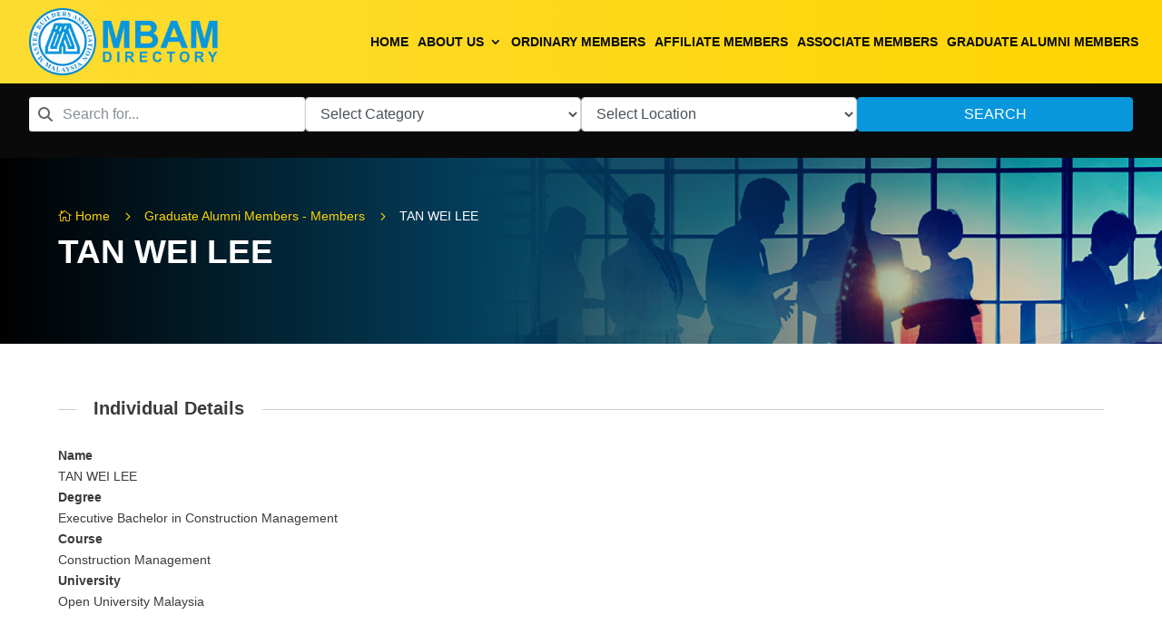

--- FILE ---
content_type: text/html; charset=utf-8
request_url: https://www.google.com/recaptcha/api2/anchor?ar=1&k=6LdLQnsgAAAAAPcsTZ5qBTjZG0gGhBA26jItehmK&co=aHR0cHM6Ly9tYmFtZGlyZWN0b3J5LmNvbTo0NDM.&hl=en&v=PoyoqOPhxBO7pBk68S4YbpHZ&size=invisible&anchor-ms=20000&execute-ms=30000&cb=uih367i21lft
body_size: 48732
content:
<!DOCTYPE HTML><html dir="ltr" lang="en"><head><meta http-equiv="Content-Type" content="text/html; charset=UTF-8">
<meta http-equiv="X-UA-Compatible" content="IE=edge">
<title>reCAPTCHA</title>
<style type="text/css">
/* cyrillic-ext */
@font-face {
  font-family: 'Roboto';
  font-style: normal;
  font-weight: 400;
  font-stretch: 100%;
  src: url(//fonts.gstatic.com/s/roboto/v48/KFO7CnqEu92Fr1ME7kSn66aGLdTylUAMa3GUBHMdazTgWw.woff2) format('woff2');
  unicode-range: U+0460-052F, U+1C80-1C8A, U+20B4, U+2DE0-2DFF, U+A640-A69F, U+FE2E-FE2F;
}
/* cyrillic */
@font-face {
  font-family: 'Roboto';
  font-style: normal;
  font-weight: 400;
  font-stretch: 100%;
  src: url(//fonts.gstatic.com/s/roboto/v48/KFO7CnqEu92Fr1ME7kSn66aGLdTylUAMa3iUBHMdazTgWw.woff2) format('woff2');
  unicode-range: U+0301, U+0400-045F, U+0490-0491, U+04B0-04B1, U+2116;
}
/* greek-ext */
@font-face {
  font-family: 'Roboto';
  font-style: normal;
  font-weight: 400;
  font-stretch: 100%;
  src: url(//fonts.gstatic.com/s/roboto/v48/KFO7CnqEu92Fr1ME7kSn66aGLdTylUAMa3CUBHMdazTgWw.woff2) format('woff2');
  unicode-range: U+1F00-1FFF;
}
/* greek */
@font-face {
  font-family: 'Roboto';
  font-style: normal;
  font-weight: 400;
  font-stretch: 100%;
  src: url(//fonts.gstatic.com/s/roboto/v48/KFO7CnqEu92Fr1ME7kSn66aGLdTylUAMa3-UBHMdazTgWw.woff2) format('woff2');
  unicode-range: U+0370-0377, U+037A-037F, U+0384-038A, U+038C, U+038E-03A1, U+03A3-03FF;
}
/* math */
@font-face {
  font-family: 'Roboto';
  font-style: normal;
  font-weight: 400;
  font-stretch: 100%;
  src: url(//fonts.gstatic.com/s/roboto/v48/KFO7CnqEu92Fr1ME7kSn66aGLdTylUAMawCUBHMdazTgWw.woff2) format('woff2');
  unicode-range: U+0302-0303, U+0305, U+0307-0308, U+0310, U+0312, U+0315, U+031A, U+0326-0327, U+032C, U+032F-0330, U+0332-0333, U+0338, U+033A, U+0346, U+034D, U+0391-03A1, U+03A3-03A9, U+03B1-03C9, U+03D1, U+03D5-03D6, U+03F0-03F1, U+03F4-03F5, U+2016-2017, U+2034-2038, U+203C, U+2040, U+2043, U+2047, U+2050, U+2057, U+205F, U+2070-2071, U+2074-208E, U+2090-209C, U+20D0-20DC, U+20E1, U+20E5-20EF, U+2100-2112, U+2114-2115, U+2117-2121, U+2123-214F, U+2190, U+2192, U+2194-21AE, U+21B0-21E5, U+21F1-21F2, U+21F4-2211, U+2213-2214, U+2216-22FF, U+2308-230B, U+2310, U+2319, U+231C-2321, U+2336-237A, U+237C, U+2395, U+239B-23B7, U+23D0, U+23DC-23E1, U+2474-2475, U+25AF, U+25B3, U+25B7, U+25BD, U+25C1, U+25CA, U+25CC, U+25FB, U+266D-266F, U+27C0-27FF, U+2900-2AFF, U+2B0E-2B11, U+2B30-2B4C, U+2BFE, U+3030, U+FF5B, U+FF5D, U+1D400-1D7FF, U+1EE00-1EEFF;
}
/* symbols */
@font-face {
  font-family: 'Roboto';
  font-style: normal;
  font-weight: 400;
  font-stretch: 100%;
  src: url(//fonts.gstatic.com/s/roboto/v48/KFO7CnqEu92Fr1ME7kSn66aGLdTylUAMaxKUBHMdazTgWw.woff2) format('woff2');
  unicode-range: U+0001-000C, U+000E-001F, U+007F-009F, U+20DD-20E0, U+20E2-20E4, U+2150-218F, U+2190, U+2192, U+2194-2199, U+21AF, U+21E6-21F0, U+21F3, U+2218-2219, U+2299, U+22C4-22C6, U+2300-243F, U+2440-244A, U+2460-24FF, U+25A0-27BF, U+2800-28FF, U+2921-2922, U+2981, U+29BF, U+29EB, U+2B00-2BFF, U+4DC0-4DFF, U+FFF9-FFFB, U+10140-1018E, U+10190-1019C, U+101A0, U+101D0-101FD, U+102E0-102FB, U+10E60-10E7E, U+1D2C0-1D2D3, U+1D2E0-1D37F, U+1F000-1F0FF, U+1F100-1F1AD, U+1F1E6-1F1FF, U+1F30D-1F30F, U+1F315, U+1F31C, U+1F31E, U+1F320-1F32C, U+1F336, U+1F378, U+1F37D, U+1F382, U+1F393-1F39F, U+1F3A7-1F3A8, U+1F3AC-1F3AF, U+1F3C2, U+1F3C4-1F3C6, U+1F3CA-1F3CE, U+1F3D4-1F3E0, U+1F3ED, U+1F3F1-1F3F3, U+1F3F5-1F3F7, U+1F408, U+1F415, U+1F41F, U+1F426, U+1F43F, U+1F441-1F442, U+1F444, U+1F446-1F449, U+1F44C-1F44E, U+1F453, U+1F46A, U+1F47D, U+1F4A3, U+1F4B0, U+1F4B3, U+1F4B9, U+1F4BB, U+1F4BF, U+1F4C8-1F4CB, U+1F4D6, U+1F4DA, U+1F4DF, U+1F4E3-1F4E6, U+1F4EA-1F4ED, U+1F4F7, U+1F4F9-1F4FB, U+1F4FD-1F4FE, U+1F503, U+1F507-1F50B, U+1F50D, U+1F512-1F513, U+1F53E-1F54A, U+1F54F-1F5FA, U+1F610, U+1F650-1F67F, U+1F687, U+1F68D, U+1F691, U+1F694, U+1F698, U+1F6AD, U+1F6B2, U+1F6B9-1F6BA, U+1F6BC, U+1F6C6-1F6CF, U+1F6D3-1F6D7, U+1F6E0-1F6EA, U+1F6F0-1F6F3, U+1F6F7-1F6FC, U+1F700-1F7FF, U+1F800-1F80B, U+1F810-1F847, U+1F850-1F859, U+1F860-1F887, U+1F890-1F8AD, U+1F8B0-1F8BB, U+1F8C0-1F8C1, U+1F900-1F90B, U+1F93B, U+1F946, U+1F984, U+1F996, U+1F9E9, U+1FA00-1FA6F, U+1FA70-1FA7C, U+1FA80-1FA89, U+1FA8F-1FAC6, U+1FACE-1FADC, U+1FADF-1FAE9, U+1FAF0-1FAF8, U+1FB00-1FBFF;
}
/* vietnamese */
@font-face {
  font-family: 'Roboto';
  font-style: normal;
  font-weight: 400;
  font-stretch: 100%;
  src: url(//fonts.gstatic.com/s/roboto/v48/KFO7CnqEu92Fr1ME7kSn66aGLdTylUAMa3OUBHMdazTgWw.woff2) format('woff2');
  unicode-range: U+0102-0103, U+0110-0111, U+0128-0129, U+0168-0169, U+01A0-01A1, U+01AF-01B0, U+0300-0301, U+0303-0304, U+0308-0309, U+0323, U+0329, U+1EA0-1EF9, U+20AB;
}
/* latin-ext */
@font-face {
  font-family: 'Roboto';
  font-style: normal;
  font-weight: 400;
  font-stretch: 100%;
  src: url(//fonts.gstatic.com/s/roboto/v48/KFO7CnqEu92Fr1ME7kSn66aGLdTylUAMa3KUBHMdazTgWw.woff2) format('woff2');
  unicode-range: U+0100-02BA, U+02BD-02C5, U+02C7-02CC, U+02CE-02D7, U+02DD-02FF, U+0304, U+0308, U+0329, U+1D00-1DBF, U+1E00-1E9F, U+1EF2-1EFF, U+2020, U+20A0-20AB, U+20AD-20C0, U+2113, U+2C60-2C7F, U+A720-A7FF;
}
/* latin */
@font-face {
  font-family: 'Roboto';
  font-style: normal;
  font-weight: 400;
  font-stretch: 100%;
  src: url(//fonts.gstatic.com/s/roboto/v48/KFO7CnqEu92Fr1ME7kSn66aGLdTylUAMa3yUBHMdazQ.woff2) format('woff2');
  unicode-range: U+0000-00FF, U+0131, U+0152-0153, U+02BB-02BC, U+02C6, U+02DA, U+02DC, U+0304, U+0308, U+0329, U+2000-206F, U+20AC, U+2122, U+2191, U+2193, U+2212, U+2215, U+FEFF, U+FFFD;
}
/* cyrillic-ext */
@font-face {
  font-family: 'Roboto';
  font-style: normal;
  font-weight: 500;
  font-stretch: 100%;
  src: url(//fonts.gstatic.com/s/roboto/v48/KFO7CnqEu92Fr1ME7kSn66aGLdTylUAMa3GUBHMdazTgWw.woff2) format('woff2');
  unicode-range: U+0460-052F, U+1C80-1C8A, U+20B4, U+2DE0-2DFF, U+A640-A69F, U+FE2E-FE2F;
}
/* cyrillic */
@font-face {
  font-family: 'Roboto';
  font-style: normal;
  font-weight: 500;
  font-stretch: 100%;
  src: url(//fonts.gstatic.com/s/roboto/v48/KFO7CnqEu92Fr1ME7kSn66aGLdTylUAMa3iUBHMdazTgWw.woff2) format('woff2');
  unicode-range: U+0301, U+0400-045F, U+0490-0491, U+04B0-04B1, U+2116;
}
/* greek-ext */
@font-face {
  font-family: 'Roboto';
  font-style: normal;
  font-weight: 500;
  font-stretch: 100%;
  src: url(//fonts.gstatic.com/s/roboto/v48/KFO7CnqEu92Fr1ME7kSn66aGLdTylUAMa3CUBHMdazTgWw.woff2) format('woff2');
  unicode-range: U+1F00-1FFF;
}
/* greek */
@font-face {
  font-family: 'Roboto';
  font-style: normal;
  font-weight: 500;
  font-stretch: 100%;
  src: url(//fonts.gstatic.com/s/roboto/v48/KFO7CnqEu92Fr1ME7kSn66aGLdTylUAMa3-UBHMdazTgWw.woff2) format('woff2');
  unicode-range: U+0370-0377, U+037A-037F, U+0384-038A, U+038C, U+038E-03A1, U+03A3-03FF;
}
/* math */
@font-face {
  font-family: 'Roboto';
  font-style: normal;
  font-weight: 500;
  font-stretch: 100%;
  src: url(//fonts.gstatic.com/s/roboto/v48/KFO7CnqEu92Fr1ME7kSn66aGLdTylUAMawCUBHMdazTgWw.woff2) format('woff2');
  unicode-range: U+0302-0303, U+0305, U+0307-0308, U+0310, U+0312, U+0315, U+031A, U+0326-0327, U+032C, U+032F-0330, U+0332-0333, U+0338, U+033A, U+0346, U+034D, U+0391-03A1, U+03A3-03A9, U+03B1-03C9, U+03D1, U+03D5-03D6, U+03F0-03F1, U+03F4-03F5, U+2016-2017, U+2034-2038, U+203C, U+2040, U+2043, U+2047, U+2050, U+2057, U+205F, U+2070-2071, U+2074-208E, U+2090-209C, U+20D0-20DC, U+20E1, U+20E5-20EF, U+2100-2112, U+2114-2115, U+2117-2121, U+2123-214F, U+2190, U+2192, U+2194-21AE, U+21B0-21E5, U+21F1-21F2, U+21F4-2211, U+2213-2214, U+2216-22FF, U+2308-230B, U+2310, U+2319, U+231C-2321, U+2336-237A, U+237C, U+2395, U+239B-23B7, U+23D0, U+23DC-23E1, U+2474-2475, U+25AF, U+25B3, U+25B7, U+25BD, U+25C1, U+25CA, U+25CC, U+25FB, U+266D-266F, U+27C0-27FF, U+2900-2AFF, U+2B0E-2B11, U+2B30-2B4C, U+2BFE, U+3030, U+FF5B, U+FF5D, U+1D400-1D7FF, U+1EE00-1EEFF;
}
/* symbols */
@font-face {
  font-family: 'Roboto';
  font-style: normal;
  font-weight: 500;
  font-stretch: 100%;
  src: url(//fonts.gstatic.com/s/roboto/v48/KFO7CnqEu92Fr1ME7kSn66aGLdTylUAMaxKUBHMdazTgWw.woff2) format('woff2');
  unicode-range: U+0001-000C, U+000E-001F, U+007F-009F, U+20DD-20E0, U+20E2-20E4, U+2150-218F, U+2190, U+2192, U+2194-2199, U+21AF, U+21E6-21F0, U+21F3, U+2218-2219, U+2299, U+22C4-22C6, U+2300-243F, U+2440-244A, U+2460-24FF, U+25A0-27BF, U+2800-28FF, U+2921-2922, U+2981, U+29BF, U+29EB, U+2B00-2BFF, U+4DC0-4DFF, U+FFF9-FFFB, U+10140-1018E, U+10190-1019C, U+101A0, U+101D0-101FD, U+102E0-102FB, U+10E60-10E7E, U+1D2C0-1D2D3, U+1D2E0-1D37F, U+1F000-1F0FF, U+1F100-1F1AD, U+1F1E6-1F1FF, U+1F30D-1F30F, U+1F315, U+1F31C, U+1F31E, U+1F320-1F32C, U+1F336, U+1F378, U+1F37D, U+1F382, U+1F393-1F39F, U+1F3A7-1F3A8, U+1F3AC-1F3AF, U+1F3C2, U+1F3C4-1F3C6, U+1F3CA-1F3CE, U+1F3D4-1F3E0, U+1F3ED, U+1F3F1-1F3F3, U+1F3F5-1F3F7, U+1F408, U+1F415, U+1F41F, U+1F426, U+1F43F, U+1F441-1F442, U+1F444, U+1F446-1F449, U+1F44C-1F44E, U+1F453, U+1F46A, U+1F47D, U+1F4A3, U+1F4B0, U+1F4B3, U+1F4B9, U+1F4BB, U+1F4BF, U+1F4C8-1F4CB, U+1F4D6, U+1F4DA, U+1F4DF, U+1F4E3-1F4E6, U+1F4EA-1F4ED, U+1F4F7, U+1F4F9-1F4FB, U+1F4FD-1F4FE, U+1F503, U+1F507-1F50B, U+1F50D, U+1F512-1F513, U+1F53E-1F54A, U+1F54F-1F5FA, U+1F610, U+1F650-1F67F, U+1F687, U+1F68D, U+1F691, U+1F694, U+1F698, U+1F6AD, U+1F6B2, U+1F6B9-1F6BA, U+1F6BC, U+1F6C6-1F6CF, U+1F6D3-1F6D7, U+1F6E0-1F6EA, U+1F6F0-1F6F3, U+1F6F7-1F6FC, U+1F700-1F7FF, U+1F800-1F80B, U+1F810-1F847, U+1F850-1F859, U+1F860-1F887, U+1F890-1F8AD, U+1F8B0-1F8BB, U+1F8C0-1F8C1, U+1F900-1F90B, U+1F93B, U+1F946, U+1F984, U+1F996, U+1F9E9, U+1FA00-1FA6F, U+1FA70-1FA7C, U+1FA80-1FA89, U+1FA8F-1FAC6, U+1FACE-1FADC, U+1FADF-1FAE9, U+1FAF0-1FAF8, U+1FB00-1FBFF;
}
/* vietnamese */
@font-face {
  font-family: 'Roboto';
  font-style: normal;
  font-weight: 500;
  font-stretch: 100%;
  src: url(//fonts.gstatic.com/s/roboto/v48/KFO7CnqEu92Fr1ME7kSn66aGLdTylUAMa3OUBHMdazTgWw.woff2) format('woff2');
  unicode-range: U+0102-0103, U+0110-0111, U+0128-0129, U+0168-0169, U+01A0-01A1, U+01AF-01B0, U+0300-0301, U+0303-0304, U+0308-0309, U+0323, U+0329, U+1EA0-1EF9, U+20AB;
}
/* latin-ext */
@font-face {
  font-family: 'Roboto';
  font-style: normal;
  font-weight: 500;
  font-stretch: 100%;
  src: url(//fonts.gstatic.com/s/roboto/v48/KFO7CnqEu92Fr1ME7kSn66aGLdTylUAMa3KUBHMdazTgWw.woff2) format('woff2');
  unicode-range: U+0100-02BA, U+02BD-02C5, U+02C7-02CC, U+02CE-02D7, U+02DD-02FF, U+0304, U+0308, U+0329, U+1D00-1DBF, U+1E00-1E9F, U+1EF2-1EFF, U+2020, U+20A0-20AB, U+20AD-20C0, U+2113, U+2C60-2C7F, U+A720-A7FF;
}
/* latin */
@font-face {
  font-family: 'Roboto';
  font-style: normal;
  font-weight: 500;
  font-stretch: 100%;
  src: url(//fonts.gstatic.com/s/roboto/v48/KFO7CnqEu92Fr1ME7kSn66aGLdTylUAMa3yUBHMdazQ.woff2) format('woff2');
  unicode-range: U+0000-00FF, U+0131, U+0152-0153, U+02BB-02BC, U+02C6, U+02DA, U+02DC, U+0304, U+0308, U+0329, U+2000-206F, U+20AC, U+2122, U+2191, U+2193, U+2212, U+2215, U+FEFF, U+FFFD;
}
/* cyrillic-ext */
@font-face {
  font-family: 'Roboto';
  font-style: normal;
  font-weight: 900;
  font-stretch: 100%;
  src: url(//fonts.gstatic.com/s/roboto/v48/KFO7CnqEu92Fr1ME7kSn66aGLdTylUAMa3GUBHMdazTgWw.woff2) format('woff2');
  unicode-range: U+0460-052F, U+1C80-1C8A, U+20B4, U+2DE0-2DFF, U+A640-A69F, U+FE2E-FE2F;
}
/* cyrillic */
@font-face {
  font-family: 'Roboto';
  font-style: normal;
  font-weight: 900;
  font-stretch: 100%;
  src: url(//fonts.gstatic.com/s/roboto/v48/KFO7CnqEu92Fr1ME7kSn66aGLdTylUAMa3iUBHMdazTgWw.woff2) format('woff2');
  unicode-range: U+0301, U+0400-045F, U+0490-0491, U+04B0-04B1, U+2116;
}
/* greek-ext */
@font-face {
  font-family: 'Roboto';
  font-style: normal;
  font-weight: 900;
  font-stretch: 100%;
  src: url(//fonts.gstatic.com/s/roboto/v48/KFO7CnqEu92Fr1ME7kSn66aGLdTylUAMa3CUBHMdazTgWw.woff2) format('woff2');
  unicode-range: U+1F00-1FFF;
}
/* greek */
@font-face {
  font-family: 'Roboto';
  font-style: normal;
  font-weight: 900;
  font-stretch: 100%;
  src: url(//fonts.gstatic.com/s/roboto/v48/KFO7CnqEu92Fr1ME7kSn66aGLdTylUAMa3-UBHMdazTgWw.woff2) format('woff2');
  unicode-range: U+0370-0377, U+037A-037F, U+0384-038A, U+038C, U+038E-03A1, U+03A3-03FF;
}
/* math */
@font-face {
  font-family: 'Roboto';
  font-style: normal;
  font-weight: 900;
  font-stretch: 100%;
  src: url(//fonts.gstatic.com/s/roboto/v48/KFO7CnqEu92Fr1ME7kSn66aGLdTylUAMawCUBHMdazTgWw.woff2) format('woff2');
  unicode-range: U+0302-0303, U+0305, U+0307-0308, U+0310, U+0312, U+0315, U+031A, U+0326-0327, U+032C, U+032F-0330, U+0332-0333, U+0338, U+033A, U+0346, U+034D, U+0391-03A1, U+03A3-03A9, U+03B1-03C9, U+03D1, U+03D5-03D6, U+03F0-03F1, U+03F4-03F5, U+2016-2017, U+2034-2038, U+203C, U+2040, U+2043, U+2047, U+2050, U+2057, U+205F, U+2070-2071, U+2074-208E, U+2090-209C, U+20D0-20DC, U+20E1, U+20E5-20EF, U+2100-2112, U+2114-2115, U+2117-2121, U+2123-214F, U+2190, U+2192, U+2194-21AE, U+21B0-21E5, U+21F1-21F2, U+21F4-2211, U+2213-2214, U+2216-22FF, U+2308-230B, U+2310, U+2319, U+231C-2321, U+2336-237A, U+237C, U+2395, U+239B-23B7, U+23D0, U+23DC-23E1, U+2474-2475, U+25AF, U+25B3, U+25B7, U+25BD, U+25C1, U+25CA, U+25CC, U+25FB, U+266D-266F, U+27C0-27FF, U+2900-2AFF, U+2B0E-2B11, U+2B30-2B4C, U+2BFE, U+3030, U+FF5B, U+FF5D, U+1D400-1D7FF, U+1EE00-1EEFF;
}
/* symbols */
@font-face {
  font-family: 'Roboto';
  font-style: normal;
  font-weight: 900;
  font-stretch: 100%;
  src: url(//fonts.gstatic.com/s/roboto/v48/KFO7CnqEu92Fr1ME7kSn66aGLdTylUAMaxKUBHMdazTgWw.woff2) format('woff2');
  unicode-range: U+0001-000C, U+000E-001F, U+007F-009F, U+20DD-20E0, U+20E2-20E4, U+2150-218F, U+2190, U+2192, U+2194-2199, U+21AF, U+21E6-21F0, U+21F3, U+2218-2219, U+2299, U+22C4-22C6, U+2300-243F, U+2440-244A, U+2460-24FF, U+25A0-27BF, U+2800-28FF, U+2921-2922, U+2981, U+29BF, U+29EB, U+2B00-2BFF, U+4DC0-4DFF, U+FFF9-FFFB, U+10140-1018E, U+10190-1019C, U+101A0, U+101D0-101FD, U+102E0-102FB, U+10E60-10E7E, U+1D2C0-1D2D3, U+1D2E0-1D37F, U+1F000-1F0FF, U+1F100-1F1AD, U+1F1E6-1F1FF, U+1F30D-1F30F, U+1F315, U+1F31C, U+1F31E, U+1F320-1F32C, U+1F336, U+1F378, U+1F37D, U+1F382, U+1F393-1F39F, U+1F3A7-1F3A8, U+1F3AC-1F3AF, U+1F3C2, U+1F3C4-1F3C6, U+1F3CA-1F3CE, U+1F3D4-1F3E0, U+1F3ED, U+1F3F1-1F3F3, U+1F3F5-1F3F7, U+1F408, U+1F415, U+1F41F, U+1F426, U+1F43F, U+1F441-1F442, U+1F444, U+1F446-1F449, U+1F44C-1F44E, U+1F453, U+1F46A, U+1F47D, U+1F4A3, U+1F4B0, U+1F4B3, U+1F4B9, U+1F4BB, U+1F4BF, U+1F4C8-1F4CB, U+1F4D6, U+1F4DA, U+1F4DF, U+1F4E3-1F4E6, U+1F4EA-1F4ED, U+1F4F7, U+1F4F9-1F4FB, U+1F4FD-1F4FE, U+1F503, U+1F507-1F50B, U+1F50D, U+1F512-1F513, U+1F53E-1F54A, U+1F54F-1F5FA, U+1F610, U+1F650-1F67F, U+1F687, U+1F68D, U+1F691, U+1F694, U+1F698, U+1F6AD, U+1F6B2, U+1F6B9-1F6BA, U+1F6BC, U+1F6C6-1F6CF, U+1F6D3-1F6D7, U+1F6E0-1F6EA, U+1F6F0-1F6F3, U+1F6F7-1F6FC, U+1F700-1F7FF, U+1F800-1F80B, U+1F810-1F847, U+1F850-1F859, U+1F860-1F887, U+1F890-1F8AD, U+1F8B0-1F8BB, U+1F8C0-1F8C1, U+1F900-1F90B, U+1F93B, U+1F946, U+1F984, U+1F996, U+1F9E9, U+1FA00-1FA6F, U+1FA70-1FA7C, U+1FA80-1FA89, U+1FA8F-1FAC6, U+1FACE-1FADC, U+1FADF-1FAE9, U+1FAF0-1FAF8, U+1FB00-1FBFF;
}
/* vietnamese */
@font-face {
  font-family: 'Roboto';
  font-style: normal;
  font-weight: 900;
  font-stretch: 100%;
  src: url(//fonts.gstatic.com/s/roboto/v48/KFO7CnqEu92Fr1ME7kSn66aGLdTylUAMa3OUBHMdazTgWw.woff2) format('woff2');
  unicode-range: U+0102-0103, U+0110-0111, U+0128-0129, U+0168-0169, U+01A0-01A1, U+01AF-01B0, U+0300-0301, U+0303-0304, U+0308-0309, U+0323, U+0329, U+1EA0-1EF9, U+20AB;
}
/* latin-ext */
@font-face {
  font-family: 'Roboto';
  font-style: normal;
  font-weight: 900;
  font-stretch: 100%;
  src: url(//fonts.gstatic.com/s/roboto/v48/KFO7CnqEu92Fr1ME7kSn66aGLdTylUAMa3KUBHMdazTgWw.woff2) format('woff2');
  unicode-range: U+0100-02BA, U+02BD-02C5, U+02C7-02CC, U+02CE-02D7, U+02DD-02FF, U+0304, U+0308, U+0329, U+1D00-1DBF, U+1E00-1E9F, U+1EF2-1EFF, U+2020, U+20A0-20AB, U+20AD-20C0, U+2113, U+2C60-2C7F, U+A720-A7FF;
}
/* latin */
@font-face {
  font-family: 'Roboto';
  font-style: normal;
  font-weight: 900;
  font-stretch: 100%;
  src: url(//fonts.gstatic.com/s/roboto/v48/KFO7CnqEu92Fr1ME7kSn66aGLdTylUAMa3yUBHMdazQ.woff2) format('woff2');
  unicode-range: U+0000-00FF, U+0131, U+0152-0153, U+02BB-02BC, U+02C6, U+02DA, U+02DC, U+0304, U+0308, U+0329, U+2000-206F, U+20AC, U+2122, U+2191, U+2193, U+2212, U+2215, U+FEFF, U+FFFD;
}

</style>
<link rel="stylesheet" type="text/css" href="https://www.gstatic.com/recaptcha/releases/PoyoqOPhxBO7pBk68S4YbpHZ/styles__ltr.css">
<script nonce="jQJCsXd9lbG98jWhs202sw" type="text/javascript">window['__recaptcha_api'] = 'https://www.google.com/recaptcha/api2/';</script>
<script type="text/javascript" src="https://www.gstatic.com/recaptcha/releases/PoyoqOPhxBO7pBk68S4YbpHZ/recaptcha__en.js" nonce="jQJCsXd9lbG98jWhs202sw">
      
    </script></head>
<body><div id="rc-anchor-alert" class="rc-anchor-alert"></div>
<input type="hidden" id="recaptcha-token" value="[base64]">
<script type="text/javascript" nonce="jQJCsXd9lbG98jWhs202sw">
      recaptcha.anchor.Main.init("[\x22ainput\x22,[\x22bgdata\x22,\x22\x22,\[base64]/[base64]/[base64]/[base64]/[base64]/[base64]/KGcoTywyNTMsTy5PKSxVRyhPLEMpKTpnKE8sMjUzLEMpLE8pKSxsKSksTykpfSxieT1mdW5jdGlvbihDLE8sdSxsKXtmb3IobD0odT1SKEMpLDApO08+MDtPLS0pbD1sPDw4fFooQyk7ZyhDLHUsbCl9LFVHPWZ1bmN0aW9uKEMsTyl7Qy5pLmxlbmd0aD4xMDQ/[base64]/[base64]/[base64]/[base64]/[base64]/[base64]/[base64]\\u003d\x22,\[base64]\\u003d\\u003d\x22,\[base64]/[base64]/w6/Cu27CnnwgAUrDt1LCv8K+w5XDlcOqw4zCr2hIwq/DlFHDp8Omw4DDrkFHw6tIH8OWw5bCh2U6woHDpMKgw7BtwpfDhXbDqF3Du1XChMOPwrjDnjrDhMKub8OOSC3DlMO6TcK4PH9YUcKoYcOFw6zDhsKpe8K4wofDkcKrZcOOw7l1w7DDkcKMw6NDPX7CgMOww5tASMO/[base64]/[base64]/[base64]/CgRozWsKdScK9w5XCqm0Cfn7CoS9PYcKNOcKcw6V/[base64]/Dg27CliBkwr7Cs8KEBsOSDAjChsKuw5caNcOIw4fDoxYIwoI2E8KQRMOBw6/DmMO9OMKCw4oOPMO8DMOxJVojwqPDizPDgALDrivCh3XCnDFgTWleQHUxwpLDlMOmwoVLBcKVSMKzw5TDp2rCscKlwqUBDsK/ZlFfw604woI/A8OEEhtvw4YELMKfccKiagnCik9/VcOKd0HCqQ5vOcOaQcOHwqlkOsOQScOYRcOnw5gbeVMyTCLDt3rDlSjDrF9NFADDv8KKworCoMOTHDbDoCbDjcOuw7PDjATCgsOIw7dVIxrClHlwNVDCg8KSd0JcwqPCqsKEUmczVMK3dTTCgsKTTH/DlMK4w7NnCWhzCsOQF8KCFTBxHAHDvVPCnD0gw5rDjsKUwrUYVAXCtVVSCcOJw5fCsCjCunvCh8KHLcKdwroCBcKYOGt3w6VhGsOOOhN/[base64]/akRgXsOJwoLCiEIHw4/DoMOMwr9GTsK7DcOhw78lwp7CpTDCmcKBw73Cj8OywoBTw6fDhcKHNwdsw5nCqcKNw7YZdcOqZQwxw709TUTDgMOow451YcOIXw9qw5PCr1ljeEBaCMO/wqvDh2Nsw5swY8K5KMOTwoPDo2jCqBbCtsOKeMOSHxnCl8K6wpfCpGExwqB4w4MkAsKDwrAVUh3CmUk5VCQQQcKLwqPDtjhFTR4/wpPCqsKoecKNwpzCp1nDqkPCpsOkwrUZWxsJw7A6NsK+McOkw7zDg3QUQ8KewrNJU8Omwo/CpDPDs3HCo3BebMOWw6MYwo5FwpJudAnCpMOBC2ERScOCDz8Iw709HFPDksK3wrUdNMOLwpZpw5jDtMKmw4pqw5jCjxbCo8ONwpEVw4/[base64]/CtVo2w4YMGsONYMKVwpc4JMKLw67DusO/w65IBAnDo8KERVADdMO1OsOdCz7CvTPDlcOnw7QoaljDhTc9wrgWUcKwbhpLw6bCjcOrM8KBwoLCuz14MsKuXVcaQ8KwQA3Dm8Kza1LDusK6wrEHRsKQw6nCv8OZNHtNSSTDgBMbdsKcYh7Cj8OTwrDChMOeScKxwoM0M8KlVMK0f1U4PjnDvAZJw5g8wr/DpsKGFMOxaMKOVydMJRPCpyFewqPCiWnCqnpTDx4Qw7ZTBcKkw60NADbDj8OadcOgF8OCPMKFGnpEPjLDukvCuMOBfsK8ZMOZw6vCv0/CssKHXzIFAE7DnMKofQtSGWoCIMKNw4bDkBnCkzrDhEwDwqY5wrHChA/[base64]/w4J0w4IswqhbwoVIw4BUDcKODlZgw7XCh8OdwoLCv8KVfy88wpPChsOyw5ZHTSzCscODwr04aMK8bA9NLcKfPy1pw5hYKMOECSZwRMOewqgBDsOrTjHCrSg/w69Dw4LDisKgwo/CqU3Cn8KtHMKUwrvCrcKXdnXDscK8wqXChCPCsWczw5jDlR0jw7xOJRPCiMKcwqPDrmLCo0nCmsK0wq1Aw40Uw4VewokNwpnDvxgoC8OHTsOKw6XDuAdsw79zwrl/K8OpwpjCux7Cu8KHNsOTecK8wpvDoXDDtg8fwprCisOTwoQKwr9DwqrCtcO1aF3Dmg9VRkLCkQrCmQLClxVMBjbDssKQbjxawo7Cm2nDvsOLQcKTKHF5X8ONQ8Kyw7PCn3/CkcOFHsKsw5/Cu8Kqwo52HnrDs8KLwqB6wpzDn8OWEcKCU8KpwpPDksOpwrI1ZcKyWMKaV8Ohwocdw4dnaUdkQjLCiMKgAWTDoMOow6I5w4nDgsOUY2HDuUtRwqbCqxweNklFBsKgfMK8bWxRw6jDlXtVw7/CkyBee8KjRiPDtcOOwpUNwqxTwrALw6PCh8KPwq3CoWjCv0B/w59xVcOZb0LDvMO9HcOHIS3DriMyw73DiGLCrcK5w4bDsF5NOi/Cp8KMw6prasKUwrcbwq/DihDDpDAcw4Iew5siwpfDoixPw6MAL8OTcgFFZC7DmsOhRxzCqsOmwqZ2wot9wqzCsMOOw7wTWcKEw6IOWzLDmsK+w4oSwpgvW8OVwo1TC8KAwoDCqk/Dp0DChsOLwoV/U1ciwrtzecK1MmcMwpEMI8KmwonCp3lAMsKZG8KveMKnH8OVPjHDslnDhcK3X8KkD0Bjwo9WCBjDicOwwpsbVMKnEsKgw6vDshjCqTPDmwVeKsKiJcKowq3CtXnChQ5qcQHDoBxmw6dRw7RJw5DCglbDvMO4KQ/DtsOQwp5FG8KQwqPDu3HCkMKLwroOw5JzWcK4AsOPP8KzRcKaH8O9LX7CtFXCpsOxw4rDjxvCgw8Rw4Y1NXzCqcKBw5zDosOiSnrDmgPDoMKCw6XDn19mQ8K/wr1XwoPDhxjDi8OWwr4Mwp1sKFnCu047DifCmcO3ScOeR8KHwq/[base64]/CqyEoNcKrUcKtwpfDrlxrwqZvw4fChMK0w5/[base64]/[base64]/[base64]/[base64]/Cq8OuQcKbYl54wpvCtMKdJcKsQsOLcD7DqhPCksOnwo/[base64]/[base64]/Dq0oVw5DCj8Otw6cABMKkNcOnwrnCnW/CnSjDo2wOSsKVM2bCuB9ZIcKew48Ww59easKUYS09w5rCgmVrfSEww53DhsOHOjHCj8OKwrvDlcOGwpIGC15DwoHCocK/w6xFIcKRwr3DiMKUM8O5w4rClMKQwpbCmRAeM8K6wph5w552H8K8wovCs8KMNgrCu8O1S2fCqsO3GBbCr8OkwrTCilDDggHCosOnwodCw6zCu8OfcDvDkjfCtGXDs8O3wrnDmxzDrHZVwr40OcKhUMO8w7/[base64]/[base64]/CqwnCjnHDsBRywrLCqsO/FsK0wqFlw5dow4PCg8OSMmN8d3FCwpzDksKLw4UDwojCskPCnxgyU2/[base64]/HS0zw6NQdxvDg8OpQMKgwqYOTsKNWUrDiE/Ct8KgwojCn8KiwopII8KoSsKuwo7DtcKFw7xhw4DDvQ3CpcK/woM3TT0SERAQwrnDtcK5ZcOddMKNZm7CoX/[base64]/Dqy97wq8CFAnCv8Kww5fChsOOCik/w7PDumV3SxjChsK7woHCqMOHwp/[base64]/wo/DjMKkwr1TYsK3RRZ1w5bDisOnwrHChiksBzw5McK2O2bCu8KNXzjDlMK0w7LDnsKjw4bCrcOrWsOzw73DuMOZbMK0bcKvwowOLmbCoW1vR8Kmw6bClsK/WMOCfsO5w6MwK3rCohPDhTRCI1BydTx1Gl0Fwo0kw7MTwrjCp8K3N8KUw5XDvkV3OH08fcKEcj7DgcKuw6nDuMKzRn7CiMOFMXjDkcObH3rDoSdxwoXCqEMPwrTDrhZSJQ/DnsOXa2xYRC97wpfDoUFJKQ0/wp4SE8OcwrQAZMKlwotYw6MbQcOPwozDsCUAwoHDuTXCj8OmKDrDq8KhYcKVR8KZwprChMKBc31Xw4XCnzkoRsKFwppUTzvDu002w41CYD52wr7CukxKwrDCmcOiD8KhwrrCiQvDkHtnw7zDhiZUWStHW33DpztbJ8OofyPDsMOewo9aQCxxw7cpwowVTH/CrsKgdj9ZSmkTwpbDqsOqLhDDsWDDmFxHaMOmZsOuwpEKw6TDh8O4w6fChcKGw6cyQsOpwrxRZMOew5/CrW3Dl8OYwofCrSN/w6nDnhXCryXCjcOKZBHDrXNiw5bChwlhw7fDv8Kow7rDvTnCu8KLw5JQwoHDp2vCosK4JSYgw5nDrSXDo8KsXsK8acOzPC/[base64]/CvHYMeEHDo0VQTMOuwq9uD8OfXiV9w43Cl8Kzw77DgMO9wqfDonLDjsOiwrbClhPDl8OUw4XCu8KRw75wLT/DucKuw77DssOJOxc5BmjDicOMw5wAfcOIT8O6wqcPasO+w79cwpbDuMOyw5HDv8K0wq/Cr0XDlxvClVbDosOCc8KYM8OJcMONw4rDhsONdSbCsW1hw6AGwrgawqnChsKjwrgqwo3Cp29oLVx8wq0qw6HDuATCtGdfwr7CsicuJXTDvF50wo/Clx/DtcOlHGFPOsKkw5XCvMOjw4UGMcOZw43Cmy/CjCrDi0Enw5RGRXkYw6tFwqBcw5oHUMKSRj/Dq8O9AQ/[base64]/w5zDvhcIX8O5dcK/wqLCtMKsES/CjcKZPMKlwr/DthXDgwLDtcOSTiVDworDpsKOdSMbwp9xwoQPK8OuwppgCcKJwrrDjTvCmAAlP8KHw6DCsBJww47Cuy1Lw6hNw5Yew4MPDHTDsjXCnnTDm8OmSMOaEMKjw4rCpMKCwr0owqfDtMK+McO5w4Zew5VwFzUzABwlwrvCpcK4Kj/Dk8K+ScKwJcKKKWHCmcOUw4HDsDEcKDjDtMKxAsOww5YpHyjDkWdxwrrDiDfCtHTDhsO/Z8O1YX/DswbCvzXDq8OPw5vCr8OLwpvCsCcuwrzCsMKYI8O3w5RZQcKeI8Kew4skLcK2wo9fYMKiw5PCkTwLID3CjsOpchUNw61Vw6/CgMK/[base64]/DvcK+egBtM8KdcHXDqgsew6rCpMKgI8O4w6nDqSPCmhzDsmnDkCDDr8Oyw6XDmMKzw4MrwpPDkk7DicKhCCtZw4YtwoLDl8ORwqXCnMO8wothwpfDrcKqKkLCokPCo2N8N8OdZcObPURGNgTDt3o/wr0ZwrLDslQuwrM/wpFGOR3DlsKFw4HDmcOoY8OnFcKQWmnDrlzCvm7CocKTDFDCnMKWPRorwrzDoEHCu8KowrHDghfDiAxnwqtCaMOsYHEZwr41GwrCuMKmwrB/w4JsTBXDlgV9wrA0w4XDok3DhcO1w6sMJEPDjGfCh8O/LMKRw5crw4VfPsKww57ChEPCuBrDhcOXOcObYFfChREKfsO5ASImwpzCqsOTXjLDo8Kww7oYWhrDi8Kzw7LDp8O7w4F0MlbCiwXCqMKOPxdiPsOxO8Kaw6XChsKzElUMwo8pw4/CmcKJW8KfQMKBwo4mSSPDnX8XS8Ojw61Nw7/Dn8OASMKewoDDlj5pc0/DrsKlw4DCnBPDmMO1ZcOhJcOzWjHDtMOBwrDDicOWwr7DtcKlNBDDqGxgwoQBN8KPFsK5Fw7DnzZ7YkNOw6/Cj1UMCEJtcMOzG8OdwrtkwoVweMOxHDfDqxnDrMK/aRDDrxhpRMKdw5zCiCvDs8O6w5w+eD/[base64]/[base64]/CMKvw7l9w4bClxcBLVxHw4AJw53Dl8KRwpXCn1VAwpMuw4zDnWHDg8Otwr44bsOzCnzCpjYKVF/Dr8OWBsKFwpZ9GEbDmgVQdMOLw6rCrsKjw5vCscKVwoHDtcOzDBbCo8OQe8OnwrjDlBBNI8KDw5zCu8O/wrXDo17Ch8OxGjtef8OmKMKqTX1JTcOhYC/CrsKgSCBFw74cI0olw5zDmMKMwp3Dn8OSTWxkwrwGwp4Fw7bDpRkhwqIIwpjCjsO1TMO0w4vDlUnDhMKwBUdVX8ONw4zClEkDZiHDkULDsyV8woTDlMKFOC/DsgUDUsO1wq7DgW/DtsO0wqJuw6VoE0IUBX99w6/Cj8KvwphbBCbDiwLDl8Kqw4bDijHDvMO2AH3DhMOsY8Krc8KbwprCkRTCk8Kfw6HCoSbDhMKMw4zDkMOGwqlUwqohOcOrRjrDnMKDw4XCsz/CuMO5w7XCoTwyO8K8w4LDjyrDtGXCjsK/UFHDnTnDjcORUHHDhUMsVcKwwrLDqTIHbDHCpcKyw6o1ewpvwrrCjUTDlEZIUQdgw7DDtFobGD1FORLDoEZNw5jCv3DClzjCgMKcwoLCnSgnwoZFfcO5wpTDvMKuwpTDkUQQw5cEw5/DncKsKW0HwoHDu8O0woHCgljCjMOZfUpwwqdeagEOwpjDjR8Bwr0Cw5MHB8KGcF8/wpdVM8KFw5wiBMKRwrTDl8OwwosSw7jCr8OHV8KZw5fDvcO9M8OXVcKbw5sQwpLCnT5LSErCoTo2MTTDv8KewpTDpMOzwofCo8OAwoXCqU5hw7fDnMKow7rDs2JwLMOAJxsIQCPDmjPDgWTCksKUVsOTSTA8LsOxw6V/VsKSLcOFwq1POsOIwprDlcKfw7smeUh5XnkQwonDgQgUQMK1XlzClMOOZUfClDfCpMOIwqcDw6XCk8ONwpMuT8KEw48nwpjClXTCiMOow5MwOcOFeUHDsMOKUF1MwqdPdFzDhsKIwqvDt8Oewq4OWsK7IAMFw6cWw7BEw6jDlGwpGMOSw7LDuMOLw4jCmsKTwo/[base64]/[base64]/CvsKAw5BPS2/[base64]/[base64]/[base64]/DmsO6ET/DhjLCoQgAfjBnA0bCusKWSMKeZ8KcE8OhP8OkOcOxKcKtw5fDnA8MacKeaT9cw7bCgUTCk8O3wr/CuhrDqxM+w4k+wpHCmlQFwpDCscK6wrbDt0LDsnXDrh/Cl0wUw4LCk0oLLMKRchvDscOAMcKvw7DCjQs2WsKbO07Co2/Cswoww7Zgw7rCpC7DmVXCrmnCqlZ1UMOtdcKeC8K6c0TDo8OPwrBrw57Dm8OwwqvCnMOVw4zCssOGwrbDusKuw50SdGNYS3LChcKoP01Nwqk0w4gtwpvCoTHCp8OeE3nCsyLCoVXCtkB0b2/[base64]/[base64]/w5MXwoBbLsOGXFHCkkU8w68aByZBCULCr8KswrM4UMOrw6bDjcOTw4xUeToBOsO+w48cw5FCOloEWB7CuMKHHH/[base64]/Dpj0fwqbDisONwodeZsKzMHTCgsOQanTCohtRw7ILwpwrBA3CpFQmw6TCq8KswoQ0w6MEw7vCrl1KdsKVwoEqwppVwqQiXD/Cj2DDliZDw5/CpMKrw77CqF0vwpl3FjTDlx/Di8OSJcOqwrzDnSjCjsO1wp0ww6ISwpRqU2bCo1YOHsOUwoIJeUzDuMKbwpRAw6k8PsKGWMKGNythwqYTw6diw4Ynw5JAw5MVw7HDq8KAPcOPX8Kcwq5eQ8KtdcKQwphawqvCv8O+w5jDrWDDkcOyYylCQMK8wrTChcKCaMKWw6/[base64]/[base64]/dsKAB8O+e8O/[base64]/CjsK0w5MEwpvCpnJfw5/[base64]/DnsO4w6EGw5zDo2bDt1bDoWTCjMOqcXo+Als9aUkAdcO4w5tFKyk8WsO4YsO4FcOOw5kTBFISYgJJwr3Cn8Oodk5pNRLDkcKgw4thw6/Dvi8xwrk1Z04hd8O4w71WFMOWYGxCwqbDoMKbwo0QwoYiw7AuHMOfw4fClMOCe8OefWQOwo3CncOzw5zDtljCmwbDh8KwEsOeCFdZw6nCn8OPw5UlEG8rwqnDvgLDt8Kna8O5w7praSPCjx7CvGxWwpl1Axx4w4VSw6HDpMK2IXHCv3TCoMOGaD/CrTnCp8OLw7djwpPDmcOzKX7DjWErdA7CtsOgwrXDi8OWwpx6UsOdOMKKwoFQXS86ScKUwr4Aw7IMCy5lWRE9WsKlw6MYWBxSX3fCpsO+McOiwo/Dkn7Do8K6YzHCvRbCiFdafsOMw6I0w6nCvcK2wq5sw7x3w4wwM0g1MUMsGk3DtMKaW8KURANlDMOmwo0cQMO/wqVmbsOKLyNJwodiGsObw43CisKhRlVTw4phw7HCqQnCqsKyw6xAP3rClsK1w6rCtwM2JMKPwoTDik7DrcKqwo0+w6h5NFTCusKRwo/DtTrCusKVW8OBLD8oworCojVBeSBFw5Bpw7LChsKJwo/[base64]/Dj3/ClsKPYnsgwqZDNsORUVU6GcKVA8Khw7LDq8Kaw43CnMO+J8K0QBh9w4jDkcKRwrJOw4fDjmTCgsK4wp3DrWTCvyzDhmpww6HCkUNUw5nCjxzChnFlw7PCp3DDuMOYCG/Cg8Ocw7RoX8K1Z0U9HcODw6VJw4LCncKrw7vChxANW8Kjw5LDiMOIwqBqwrw0WsK2U0nDikTDqcKkwp7CqcK7wo58wprDrm7CvSLDl8Kvw59+d0JFd3jCm1LChQ3Cg8KMwq7DtcO3KsOOb8OdwpcmJ8K3wrVEw4dVwplcwqRGCsO/w6bCrjLChcKbRTkdP8K9wrLCpyVtwo5Gc8KhJMK1YQLCl1V2DnDDqRY+wpJHWcK0LsOQw77DnS3Dhh3DusKoKsOswq7CsETDrHjCsEnCjxhvCMK6wq/CrAUEwo9Bw43CoXsOAzIaRxsnwqDDkDjDo8O7UR7CtcOuTQVhwpomw7Bowq9dwpvDlH4vwqPDvC/[base64]/Cqj/DhHlJw4pecMK2w5PChcKBw4dbGcK0w4zCvXzDjS8qa0Ihw41BU23CnsKrw5xOEjQbZ0cbw4gWw4xFUsKPQyAGwroww70xQz7Dm8KiwoZnw4HCnUdKbsK4f1NaGcOuwo7DmMK9AcOCWMKgHMKew4VIIC1PwqRzDVfDjAfCjcK3w4c9wr1tw7gGKUjDtcKlZwpgwo/[base64]/[base64]/Dh8ODZMK4bcOuUsKpWMKvw6DDs8ODw71Pe1vCk3TCo8OZcsKRw7vCp8KNFUp8TMOhw6MadAABwqduBRbCpsO6PMKQwrROX8K7w64Jw7TDkcKyw4PDisOOw7rCk8KwVQbCi38kwo7Dqj/Cq3bCoMK+WsOGw4ZOfcKxw59ZLcOxw7R1YmUvw5hQwqvCjMKjw7DCqcO6QRM0Q8OvwrnDo3/ClcOWG8KiwrHDqMKmw47CrTfCp8K6wpdFfsKNB19TIMOqMVPCil8hDcORHsKLwotIZsORwobCjCgPIWgFw5B1wpjDksOLwpfCm8K2UDMWTcKAw7Z7wo/CjgZ7Y8KSwrnCssO8HDoLPcOKw7x1w5jCusKSKUXClULCucK+w7BWwqzDgMKGbcKmGhrDlsOgNUzCi8O5w6nCu8KrwpYVw5nCgMKqcsKyRsKvX3vDn8OybMKxwrI+Ihlcw5zCh8OBLk1/HcOVw4w5wrbCmMOXCMOQw6s/w5oibmVow5wTw5xZLT5uw7guwpzCtcOYwpjCh8OBVl/DgnPCpcOXw7QEwpMIwp9Xw64HwrlqwrXDssOOTsKNbsOhRmEgwqnDgcKcw7jClMOZwpVUw7jCsMKlZjouOcK4JsOaHUkzwqHDlsOoMcOMezIPw5rCq3zCpVVdJ8KeZDlSwrzCtcKGw6XCnkt0wociwpfDvGHDmTvChMOkwrvCvl1pTcK5wprCtQ/CuBw2wr19wr/Dk8K+USVqwpwiwq3DqMKbw4BKJEvDsMOCH8OHNcK4JV8wZQkBHsO6w5QXPAzClsK1TMKEfMOrw6LCisOOwqJgMsKSVsKrPWhHKMKMdMKhMsKJw4IGF8OGworDpcOafnLDg1DDrMKVScKqwoAZw47DtMOlw6fDp8KWB2fDgsOAJW/DlMKEw7XCpsK6b1XCk8Kse8KjwpohworCh8KwUznCt2JkSsKAwp/ChizClX1FSVzDoMKWZ3vCvD7CpcOzDxEQPU/DmzjCusK+c0/Dt33CrcOWecODwo82w6fCmMOZwo9YwqvDjQsYwojChD7CkhvDp8Oww4krcgrCi8OHw6vCrwnCscKSMcOew4o0GMKZRHfDp8KIw4/DqWTDhRk4wqU6S28EQ2ccwq88wqHComVvPcK3w6J6c8K6w6TCiMO1w6fDkgJTwpYpw60Xwq82STrChBc7CcKXwrjDvyXDih1yLknClcO5FsOzw4rDg2/CpXBCw4QVwoTClzXDlQTCnMOfM8KgwpQvfXnCncOzN8OdbMKQA8KGWsOtVcKfw6/Ctn9YwpVLWGklwohNwrYPMX0KW8KMIcOKw5fDn8K+Dn7Csx5lVRLDqz7CnXrCoMKkYsK3cWnChQNfQcOHwpTCg8K9w4IuEHltwo46WwbChWRHwptfw6klw7/Dr0vDjsO2w57DnUHDuyhcwqLDsMOnJsOmC07Dg8Kpw54+wp/DtmYoecKuD8Ouwpk+w6F7wr8tAsKuejoRwqbCvsOkw6TCiETDscK2wqA/w6A/fT4fwo4JDEkVfMKDwrXCgDXCnMOQLcOow4ZbwqnDnVhqwrTDiMKowr5nNMOaYcO8wrJLw6zDh8KtI8KcMVELw74Cwr3CosOBAsOxwojCgcKFwqvCiw8FO8KDwpgcawd2wqDCqU/DnBfCh8KCfHbCkjXClcKfKjZtfwMjdcKBw6x0wpp5ARTDpGZywpXCpSVRw7PChTfDtMOGYjlPwqw4WVoaw6pDRMKFLcKZw4xOLsONBRnCnFpRPjHClcOLE8KcbFI5Yi3DncOzFX/CnXzCv3vDlUAJwr7Dv8KrVMOLw5HDucOFwrHDhVYCw6rCrw7DnAHCgB9Tw5Qtw77DjMOjwqnDqcOnW8K6w7bDs8OawrnCpXIncBvCl8KCTMKPwqN/[base64]/w47DoMK+wrY6wqN2w6pSwpImw4DCrFfCg8KYCsOpejNDSMKqw5hfEMK7HBwcP8O8ZyrDlhlVwpoNa8KnNTnCpxfCnMOnOsObw6nCq2PDjhnCgzB9L8Ksw47CrW0GTnPCkMOyLsOhw5Fzw6B/[base64]/eDXClMOLw7HClcO9w6zDkjjDgMKdwrPCscOYw68PPUTDsXNbw5PClcOmU8OSwqHDrGPCnklAwoU8wrxBRcOYwqPChMOUWjNoBDzDsjVTwr/[base64]/w4TCk8Opw7AVw4gHw6vCl8KLC8K9wpvDtElSS23CmMOhw4p2wog+wr82worCnCU6URxhIExOacO7E8OsBcK9wpnCl8KvdsOSw7ppwqdbw60TGATCuhIxTS/DlA3ClcKjw7/CmjdndMOiw4HCt8KRS8OTw6jCpE59wqTChHIew5FnOMK8K2/[base64]/DuSzDmDI9PFxyCMKvc8Kmw5bCt2IjETDCmMKrw7XDpSnDvsK7w5HCjRgbwpJGe8KVPA1WYMOgW8Omw7vDuAfDo2IRKHbCgcKTJ34JeQA/wpLDisKeTcOFw7BXwpwNNi8kZsOdSsOzw6TDrsKsbsK7wo9Fw7PDoAbDisKpw53DqmdOw5wUw6zDtcKSNG0NAcOvD8K/NcO9wrNgwqE/CXrDlkkrDcKzw5oww4PDrzPDvFHDhALDp8KIw5TCrsOdOgoJUcKQw57DosOQwozCvcOqdD/Ci0fDksKsYcKhwo8iwo/[base64]/w7nDpcKXasKcw61Ww6snScOHUBDCvX7CmnFBwrTCrsK/TxzCi05JDW3CgsKfXcOVwpVBwrfDo8OxFBdbLcObGlBuVMOITGHDoAx+w4PDqUs9wpDCszPCsmMQw6FZwrrCp8OBwoPCklN+dMONV8Kwaz5dXzrDmAjCgcKswpnDsTRqw4rDlsKhA8KAPMOtWsKew6rCvGPDlcOfwp9sw49hwpjCkyXDpB8ZFMOzw5/ClMORwrsOZcOkw7nCvMOkKA3DtCPDrS7DsWoNMmfClcOdw4t3KmTDp3dQOlIKwp1uw7nCizZvccONw4pjPsKaSjkhw5sEcsKKw6MEw6wKNlsdacOUw6QcYX7Ds8OhOsK6w7t+HMOjwr5TazHDiQDCmj/Dl1fCgUMZwrEKBcOcw4QYwpk1NkPCs8O5VMKUw4nDggDDsjR8w6rDsVfDsE/Cv8Oew6jCrhYpfXDDl8OKwr5+wp5zDMKHKHfClsKCwrbDhAQQJlHDvcO5w6xREljDq8OOwqRYwrLDjsKNZT5ZHsK8w5BcwrHDjsOJPcKJw7nDosKMw45ERWRpwp/CmQ3Ch8Kbw7PChMKrLMO1wobCsS1Ww53CrH07wrTCk3A0woIAwoHDq18dwpkCw6nDlsOuajnDqmDCgw7CphlGw4HDlVXDpizDpVzCmsKOw4vCp3sKf8ODwrLDuQlTw7XCmBjCpTvCr8K3YMKlWHHCkcOVw7jDr2HDliAjwoN0w6XDhsKdM8KrAMO/ZMOHwr1+w7BswoM9wq4vw4LDnXbDtsKnwqjDm8Kkw5vDgsOTwo1vJyfDhH5pw7wqMcOcwq5NUMOifyVRwpEtwrBMwrjDqyrDiirDlH7DtzYcWV0uF8KeS03Cv8OHwo4hHcKOJcOdwobCq2XCnMOBYcO/w5sVwr08ARI5w4xOw7Q8PsOrYsOUfWJewqrCrcO+wp/CksOXL8O2wqXDkcO/ZcKOA1TCoRjDsgjChm3DsMO6wpbClsOWw4fDjRNBIR4dRcK7w7DCiCNWwodkPxbDnBXCoMO7wrHCrDTDm3zCmcKIw7vDkMKjw5nDjwEkc8K7QMOtJWvDjy/DhUrDsMOqfivCvSVBwo9Tw77ChsOsV31zw7kcwrTCpz3CmVXDsU3Cu8K6GSjClUMIK20Nw6JKw5zCo8OZIxhIw6dlS3wpOXZVFGbDgsK4wrfCqgzDpQ8XO0pXw7bDtmPDgl/[base64]/DisOYGyrCtMKsc17CuWMPw7bDrgwEw6Fyw4k3w7gewpfDmsODOcOuw7EWMU0MdMODwp9Uw4sgaxtYHgLCkkjCg0dPw67DvxF4E00fw5NKw6XDtMOAEcKjwo7CoMKfJsKmMcOGwr1fw4DCrBAHwoZTw6w0FsOhw4/Dg8OVf3/Ci8O2wqtnZ8ORwpzCgMKfF8OxwqplQxPDjkU+w6rCjz7Ci8KmNMOfOUF3w4XCog0kwq5tasKyK0HDi8K7w7s+wqvCqMOHX8KiwqxHLMKXIcKsw4kdw5l3w4HChcKxwqYtw4zCkcKAwonDrcKxHMOjw4QcSF1uUcKkDF/CnmzCswzDlMOjYEg8w7hNw7E8wqnDliFBw7bCisKQwqg7RsOCwrHDrCg0wrplRGHDlWYnw7ZLFwF+XTTDvQ91ImJpw5lWw41vw5DCksKtw6/DqTvDsysqwrTCtkFIVC/CgsOXcQAUw7d0YC3Cv8O6wpPCvGXDj8Ofwr9Ww6DDpsOET8KLw4EEw7fDs8OsZMKND8Knw6/CsRzCqMOkJMKuw45yw6IGasOsw6cewqALw5nDtzbDmFTCqBhqbMKPdsKkGcOJw5AHYTZUK8KmNiLCtwQ6HcKEwrtiGUY3wrLDjWrDtcKUHsKswofDrUXDg8Olw5vCr08Cw7PCnWbDocOZw7F1TcKQP8Opw6/Ctn55JsKawqcREsOew5tswqZnPUhXw73ClMOKwpJqSMO8w6TDijNtGsOEw5MAE8OowodfDsOOwqPCrWDDhcOMQ8OWLlnCqz0Sw6vCk0LDskQrw79gUBRicTwOw5ZOZjpFw6nDpS8DPMO+Z8KFFyd/ax/DjcKWwqdQwoPDkUsCwobDtwkoD8K3GMOjWQ/[base64]/[base64]/CnEvDnMK5VHd2Jn9owpN4wpRDQcOrw4bDskNTBg/ChcOWwpYHw683KMKIw7ZmQHDCnTN6wow0wozCsgzDmR0bw6jDjVHCoQbCicOfw5IgGxskw5RiK8KGRsKAw6HCrGHCv1PCvRvDl8O+w7nDksKRdMOLMcOow4xCwrg0MXJoS8OfLcOywrUIWXtzO1UhZsKzJndnSgvDmsKMwos/[base64]/[base64]/[base64]/Cp8K9wqHDgHrDkXbDtMOew63Dqk9UQMKyfMOQRXlqeMOgwowtwpoobHbDnsOATSRLB8K/wqLCvR5+w5FJUX8bZGrCq0TCrMKEw4jDkcOGNSXDqsK0w6HDqsKxDil4a2nCqMORY3vCtgU3wp9nw6tDPSbDosOmw65uGHFFPMKhw7htD8K+w5hZCHF3IQbDnAgmRcK2wo4lwrDDvGHChMOmwo5EV8KnZCQpLlU5wqLDo8OOesKdw4TDnzV/[base64]/CocKcw6Ngw7NAEsOlfcKSw41nw6LCkwJWIUwWMsOZAD1tQcK0MibDsjdiUXZywo3ChcOCw7XCvsK4bsOvfMKfY21Cw4lYw6rCiU1gfsKKSVTDql/CqsKXFHDCjcKbKMOaXABAMsOyf8OwOWfDgQpOwrAUw5M+GMO6w4XDj8OAwprCu8KSwo8Mwrl0woTCs2DClsKYw4TCtkbClsOUwrswKsKDRjnCocO7LsKPMMKowoDCsG3CocOnccOOHWclw7PDv8KHw5EEBsK1w5nCu03Dt8KIJcKkw5Fcw6/CgsOwwonCtxY8w68Iw5bDicOkGcKOw57DsMKjaMOxaQ87w4xUwpx/[base64]/[base64]/fGUiwr9DbUnCjhLChMKaw4dmT8K8cBzCuMOfw4XCt1jCrMOSw4vCucOqZMOxJU/DtMKgw6PCiTwGY33Dnm/[base64]/[base64]/CrWIUUcKXw557w7EOMVpawrITwqjDp8K5w5zDpkdoTMKHw5rCu0FswovDocOZSMOMalXDoy3Djg/CsMKOdmfDkcOxMsO9w79LdS4Sdl/DrcOVGTbDtkdlAHFZeGHDsGDCoMKfGMOMe8KWTWrCoWvDijLCsV1Nw7lwX8OEH8KIwpDCukhJa2rCnsK/BixVw7RTw74ow6ocdiwxwpECMU7DoCrCrV4LwqXCucKOwrx6w77DscOxSXU6YsK6fsOkwq1OC8Osw5Z6KHwcw4LChS02YMO3VcKfFsOQwoUqW8KEw4/[base64]/wqfDvcOwA8OawpPDu8OdwrdSwqnDlsOkHBEKw4TDmlcDfinCpsOdIcOlB1kRTMKoTMKkVHAqw4NJMRbCnVHDm3/CmsKdO8OvDcKZw6w3d1RhwqwECsOyWFQWSDDChcOxw4koFkFcwqdDwo7DrTzDtcOcw4fDuk9jKBcgdkgVw49wwoVXw5whMcO3QcOUUMKwQEwgEiPDtVg8ZcO2bVYvw4/[base64]/Do1nDt118TcKyf8OzVFBfLcKhZ8O3wpwZaMOYWGXCk8Kaw4zDv8KwTmTDo3wBT8KGGFbDvsORw6Euw51PGmImacK0P8K1w43CqcOtw4HCjMK+w7PDlmHDjcKSw5FDNmjDhg\\u003d\\u003d\x22],null,[\x22conf\x22,null,\x226LdLQnsgAAAAAPcsTZ5qBTjZG0gGhBA26jItehmK\x22,0,null,null,null,1,[21,125,63,73,95,87,41,43,42,83,102,105,109,121],[1017145,826],0,null,null,null,null,0,null,0,null,700,1,null,0,\[base64]/76lBhnEnQkZnOKMAhnM8xEZ\x22,0,0,null,null,1,null,0,0,null,null,null,0],\x22https://mbamdirectory.com:443\x22,null,[3,1,1],null,null,null,1,3600,[\x22https://www.google.com/intl/en/policies/privacy/\x22,\x22https://www.google.com/intl/en/policies/terms/\x22],\x22oKI68P9CqGCKQCODZ9Y2sBEoPRLBEgi9cxMkYzj3fds\\u003d\x22,1,0,null,1,1769397150389,0,0,[131,202],null,[196,44,130,110,241],\x22RC-4lQQGHqJNjk8eQ\x22,null,null,null,null,null,\x220dAFcWeA5DIMv4a5j-9DOCsNXVLI1dfKYeau959J8tLHGc-XDcqFNYTQDOeGi2rW0TtDEFDLiWH4WfShZwHaB_LqJVsmzatk9IqA\x22,1769479950217]");
    </script></body></html>